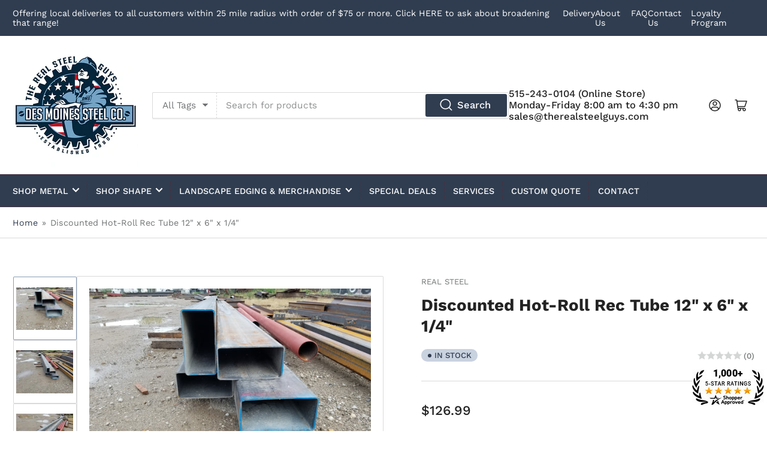

--- FILE ---
content_type: text/css
request_url: https://dmsteel.com/cdn/shop/t/12/assets/component-list-social.css?v=157417405571091503281689046589
body_size: -495
content:
.list-social{margin:0;padding:0;list-style:none;display:flex;flex-wrap:wrap;align-items:center;grid-gap:.5rem}.list-social-item{padding:0;margin:0}.list-social-link{width:4.8rem;height:4.8rem;display:inline-flex;align-items:center;justify-content:center;border-radius:50%;box-shadow:0 0 0 .1rem rgb(var(--color-foreground),.25);line-height:0}.list-social-link:hover{box-shadow:0 0 0 .1rem rgb(var(--color-foreground),.5)}.list-social-link svg{width:1.95rem;height:1.95rem}.list-social-link svg path{fill:rgb(var(--color-foreground),.9)}li.list-social-item:nth-child(1)>a:nth-child(1)>svg:nth-child(1)>path{fill:#3b5998}li.list-social-item:nth-child(2)>a:nth-child(1)>svg:nth-child(1)>path{fill:#406e94}li.list-social-item:nth-child(3)>a:nth-child(1)>svg:nth-child(1)>path{fill:#406e94}li.list-social-item:nth-child(4)>a:nth-child(1)>svg:nth-child(1)>path{fill:#000}li.list-social-item:nth-child(5)>a:nth-child(1)>svg:nth-child(1)>path{fill:red}
/*# sourceMappingURL=/cdn/shop/t/12/assets/component-list-social.css.map?v=157417405571091503281689046589 */


--- FILE ---
content_type: text/css
request_url: https://dmsteel.com/cdn/shop/t/12/assets/section-footer.css?v=38073392967203286581679603394
body_size: -232
content:
.footer-blocks-wrapper{padding:4.5rem 0;row-gap:3.5rem}@media (min-width: 990px){.footer-blocks-wrapper{row-gap:0}}.footer-info{display:flex;flex-direction:column;align-items:center;text-align:center;border-top:1px dashed var(--color-border);padding:1.5rem 0;font-size:calc(var(--font-body-scale) * 1.3rem)}@media (min-width: 990px){.footer-info{flex-direction:row;justify-content:space-between;text-align:left}}.footer-info a{color:rgb(var(--color-accent-1));text-underline-offset:.3rem;text-decoration-thickness:.1rem;text-decoration-color:transparent;transition:text-decoration .18s ease}.footer-info a:hover{text-decoration:underline}.footer-info-end{display:flex;align-items:center}.footer-social-links-wrap{padding:0 0 3rem}.list-social-footer{justify-content:center}.widget-title{text-transform:uppercase}.widget-media{margin-bottom:var(--spacing-base-1)}.widget-media img{border-radius:var(--border-radius-base)}.merchant_review .comments,.merchant_review .sa_response{line-height:1.5em!important}.sa-seal-float{position:fixed;right:5px;bottom:43px}@media screen and (max-width: 820px){#shopper_review_page #review_header{text-align:center}}
/*# sourceMappingURL=/cdn/shop/t/12/assets/section-footer.css.map?v=38073392967203286581679603394 */
